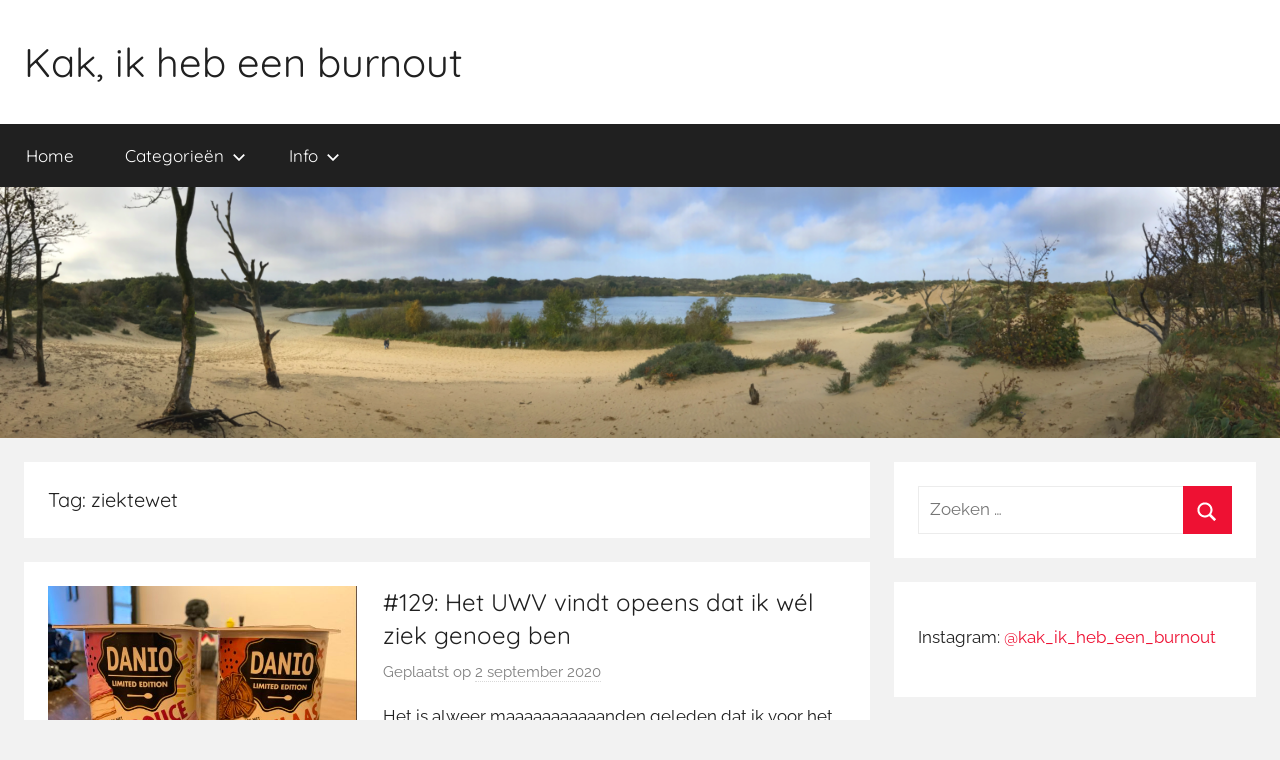

--- FILE ---
content_type: text/html; charset=UTF-8
request_url: https://kakikhebeenburnout.nl/tag/ziektewet/
body_size: 13790
content:
<!DOCTYPE html>
<html lang="nl-NL">

<head>
<meta charset="UTF-8">
<meta name="viewport" content="width=device-width, initial-scale=1">
<link rel="profile" href="http://gmpg.org/xfn/11">

<title>ziektewet &#8211; Kak, ik heb een burnout</title>
<meta name='robots' content='max-image-preview:large' />
<link rel='dns-prefetch' href='//static.addtoany.com' />
<link rel='dns-prefetch' href='//hcaptcha.com' />
<!-- kakikhebeenburnout.nl is managing ads with Advanced Ads 2.0.16 – https://wpadvancedads.com/ --><script id="kiheb-ready">
			window.advanced_ads_ready=function(e,a){a=a||"complete";var d=function(e){return"interactive"===a?"loading"!==e:"complete"===e};d(document.readyState)?e():document.addEventListener("readystatechange",(function(a){d(a.target.readyState)&&e()}),{once:"interactive"===a})},window.advanced_ads_ready_queue=window.advanced_ads_ready_queue||[];		</script>
		<style id='wp-img-auto-sizes-contain-inline-css' type='text/css'>
img:is([sizes=auto i],[sizes^="auto," i]){contain-intrinsic-size:3000px 1500px}
/*# sourceURL=wp-img-auto-sizes-contain-inline-css */
</style>
<link rel='stylesheet' id='donovan-theme-fonts-css' href='https://kakikhebeenburnout.nl/wp-content/fonts/a19ef9ad42cbc45b4dbbf034ef95fc65.css?ver=20201110' type='text/css' media='all' />
<style id='wp-emoji-styles-inline-css' type='text/css'>

	img.wp-smiley, img.emoji {
		display: inline !important;
		border: none !important;
		box-shadow: none !important;
		height: 1em !important;
		width: 1em !important;
		margin: 0 0.07em !important;
		vertical-align: -0.1em !important;
		background: none !important;
		padding: 0 !important;
	}
/*# sourceURL=wp-emoji-styles-inline-css */
</style>
<style id='wp-block-library-inline-css' type='text/css'>
:root{--wp-block-synced-color:#7a00df;--wp-block-synced-color--rgb:122,0,223;--wp-bound-block-color:var(--wp-block-synced-color);--wp-editor-canvas-background:#ddd;--wp-admin-theme-color:#007cba;--wp-admin-theme-color--rgb:0,124,186;--wp-admin-theme-color-darker-10:#006ba1;--wp-admin-theme-color-darker-10--rgb:0,107,160.5;--wp-admin-theme-color-darker-20:#005a87;--wp-admin-theme-color-darker-20--rgb:0,90,135;--wp-admin-border-width-focus:2px}@media (min-resolution:192dpi){:root{--wp-admin-border-width-focus:1.5px}}.wp-element-button{cursor:pointer}:root .has-very-light-gray-background-color{background-color:#eee}:root .has-very-dark-gray-background-color{background-color:#313131}:root .has-very-light-gray-color{color:#eee}:root .has-very-dark-gray-color{color:#313131}:root .has-vivid-green-cyan-to-vivid-cyan-blue-gradient-background{background:linear-gradient(135deg,#00d084,#0693e3)}:root .has-purple-crush-gradient-background{background:linear-gradient(135deg,#34e2e4,#4721fb 50%,#ab1dfe)}:root .has-hazy-dawn-gradient-background{background:linear-gradient(135deg,#faaca8,#dad0ec)}:root .has-subdued-olive-gradient-background{background:linear-gradient(135deg,#fafae1,#67a671)}:root .has-atomic-cream-gradient-background{background:linear-gradient(135deg,#fdd79a,#004a59)}:root .has-nightshade-gradient-background{background:linear-gradient(135deg,#330968,#31cdcf)}:root .has-midnight-gradient-background{background:linear-gradient(135deg,#020381,#2874fc)}:root{--wp--preset--font-size--normal:16px;--wp--preset--font-size--huge:42px}.has-regular-font-size{font-size:1em}.has-larger-font-size{font-size:2.625em}.has-normal-font-size{font-size:var(--wp--preset--font-size--normal)}.has-huge-font-size{font-size:var(--wp--preset--font-size--huge)}.has-text-align-center{text-align:center}.has-text-align-left{text-align:left}.has-text-align-right{text-align:right}.has-fit-text{white-space:nowrap!important}#end-resizable-editor-section{display:none}.aligncenter{clear:both}.items-justified-left{justify-content:flex-start}.items-justified-center{justify-content:center}.items-justified-right{justify-content:flex-end}.items-justified-space-between{justify-content:space-between}.screen-reader-text{border:0;clip-path:inset(50%);height:1px;margin:-1px;overflow:hidden;padding:0;position:absolute;width:1px;word-wrap:normal!important}.screen-reader-text:focus{background-color:#ddd;clip-path:none;color:#444;display:block;font-size:1em;height:auto;left:5px;line-height:normal;padding:15px 23px 14px;text-decoration:none;top:5px;width:auto;z-index:100000}html :where(.has-border-color){border-style:solid}html :where([style*=border-top-color]){border-top-style:solid}html :where([style*=border-right-color]){border-right-style:solid}html :where([style*=border-bottom-color]){border-bottom-style:solid}html :where([style*=border-left-color]){border-left-style:solid}html :where([style*=border-width]){border-style:solid}html :where([style*=border-top-width]){border-top-style:solid}html :where([style*=border-right-width]){border-right-style:solid}html :where([style*=border-bottom-width]){border-bottom-style:solid}html :where([style*=border-left-width]){border-left-style:solid}html :where(img[class*=wp-image-]){height:auto;max-width:100%}:where(figure){margin:0 0 1em}html :where(.is-position-sticky){--wp-admin--admin-bar--position-offset:var(--wp-admin--admin-bar--height,0px)}@media screen and (max-width:600px){html :where(.is-position-sticky){--wp-admin--admin-bar--position-offset:0px}}

/*# sourceURL=wp-block-library-inline-css */
</style><style id='wp-block-heading-inline-css' type='text/css'>
h1:where(.wp-block-heading).has-background,h2:where(.wp-block-heading).has-background,h3:where(.wp-block-heading).has-background,h4:where(.wp-block-heading).has-background,h5:where(.wp-block-heading).has-background,h6:where(.wp-block-heading).has-background{padding:1.25em 2.375em}h1.has-text-align-left[style*=writing-mode]:where([style*=vertical-lr]),h1.has-text-align-right[style*=writing-mode]:where([style*=vertical-rl]),h2.has-text-align-left[style*=writing-mode]:where([style*=vertical-lr]),h2.has-text-align-right[style*=writing-mode]:where([style*=vertical-rl]),h3.has-text-align-left[style*=writing-mode]:where([style*=vertical-lr]),h3.has-text-align-right[style*=writing-mode]:where([style*=vertical-rl]),h4.has-text-align-left[style*=writing-mode]:where([style*=vertical-lr]),h4.has-text-align-right[style*=writing-mode]:where([style*=vertical-rl]),h5.has-text-align-left[style*=writing-mode]:where([style*=vertical-lr]),h5.has-text-align-right[style*=writing-mode]:where([style*=vertical-rl]),h6.has-text-align-left[style*=writing-mode]:where([style*=vertical-lr]),h6.has-text-align-right[style*=writing-mode]:where([style*=vertical-rl]){rotate:180deg}
/*# sourceURL=https://kakikhebeenburnout.nl/wp-includes/blocks/heading/style.min.css */
</style>
<style id='wp-block-list-inline-css' type='text/css'>
ol,ul{box-sizing:border-box}:root :where(.wp-block-list.has-background){padding:1.25em 2.375em}
/*# sourceURL=https://kakikhebeenburnout.nl/wp-includes/blocks/list/style.min.css */
</style>
<style id='wp-block-paragraph-inline-css' type='text/css'>
.is-small-text{font-size:.875em}.is-regular-text{font-size:1em}.is-large-text{font-size:2.25em}.is-larger-text{font-size:3em}.has-drop-cap:not(:focus):first-letter{float:left;font-size:8.4em;font-style:normal;font-weight:100;line-height:.68;margin:.05em .1em 0 0;text-transform:uppercase}body.rtl .has-drop-cap:not(:focus):first-letter{float:none;margin-left:.1em}p.has-drop-cap.has-background{overflow:hidden}:root :where(p.has-background){padding:1.25em 2.375em}:where(p.has-text-color:not(.has-link-color)) a{color:inherit}p.has-text-align-left[style*="writing-mode:vertical-lr"],p.has-text-align-right[style*="writing-mode:vertical-rl"]{rotate:180deg}
/*# sourceURL=https://kakikhebeenburnout.nl/wp-includes/blocks/paragraph/style.min.css */
</style>
<style id='wp-block-quote-inline-css' type='text/css'>
.wp-block-quote{box-sizing:border-box;overflow-wrap:break-word}.wp-block-quote.is-large:where(:not(.is-style-plain)),.wp-block-quote.is-style-large:where(:not(.is-style-plain)){margin-bottom:1em;padding:0 1em}.wp-block-quote.is-large:where(:not(.is-style-plain)) p,.wp-block-quote.is-style-large:where(:not(.is-style-plain)) p{font-size:1.5em;font-style:italic;line-height:1.6}.wp-block-quote.is-large:where(:not(.is-style-plain)) cite,.wp-block-quote.is-large:where(:not(.is-style-plain)) footer,.wp-block-quote.is-style-large:where(:not(.is-style-plain)) cite,.wp-block-quote.is-style-large:where(:not(.is-style-plain)) footer{font-size:1.125em;text-align:right}.wp-block-quote>cite{display:block}
/*# sourceURL=https://kakikhebeenburnout.nl/wp-includes/blocks/quote/style.min.css */
</style>
<style id='global-styles-inline-css' type='text/css'>
:root{--wp--preset--aspect-ratio--square: 1;--wp--preset--aspect-ratio--4-3: 4/3;--wp--preset--aspect-ratio--3-4: 3/4;--wp--preset--aspect-ratio--3-2: 3/2;--wp--preset--aspect-ratio--2-3: 2/3;--wp--preset--aspect-ratio--16-9: 16/9;--wp--preset--aspect-ratio--9-16: 9/16;--wp--preset--color--black: #000000;--wp--preset--color--cyan-bluish-gray: #abb8c3;--wp--preset--color--white: #ffffff;--wp--preset--color--pale-pink: #f78da7;--wp--preset--color--vivid-red: #cf2e2e;--wp--preset--color--luminous-vivid-orange: #ff6900;--wp--preset--color--luminous-vivid-amber: #fcb900;--wp--preset--color--light-green-cyan: #7bdcb5;--wp--preset--color--vivid-green-cyan: #00d084;--wp--preset--color--pale-cyan-blue: #8ed1fc;--wp--preset--color--vivid-cyan-blue: #0693e3;--wp--preset--color--vivid-purple: #9b51e0;--wp--preset--color--primary: #ee1133;--wp--preset--color--secondary: #d5001a;--wp--preset--color--tertiary: #bb0000;--wp--preset--color--accent: #1153ee;--wp--preset--color--highlight: #eedc11;--wp--preset--color--light-gray: #f2f2f2;--wp--preset--color--gray: #666666;--wp--preset--color--dark-gray: #202020;--wp--preset--gradient--vivid-cyan-blue-to-vivid-purple: linear-gradient(135deg,rgb(6,147,227) 0%,rgb(155,81,224) 100%);--wp--preset--gradient--light-green-cyan-to-vivid-green-cyan: linear-gradient(135deg,rgb(122,220,180) 0%,rgb(0,208,130) 100%);--wp--preset--gradient--luminous-vivid-amber-to-luminous-vivid-orange: linear-gradient(135deg,rgb(252,185,0) 0%,rgb(255,105,0) 100%);--wp--preset--gradient--luminous-vivid-orange-to-vivid-red: linear-gradient(135deg,rgb(255,105,0) 0%,rgb(207,46,46) 100%);--wp--preset--gradient--very-light-gray-to-cyan-bluish-gray: linear-gradient(135deg,rgb(238,238,238) 0%,rgb(169,184,195) 100%);--wp--preset--gradient--cool-to-warm-spectrum: linear-gradient(135deg,rgb(74,234,220) 0%,rgb(151,120,209) 20%,rgb(207,42,186) 40%,rgb(238,44,130) 60%,rgb(251,105,98) 80%,rgb(254,248,76) 100%);--wp--preset--gradient--blush-light-purple: linear-gradient(135deg,rgb(255,206,236) 0%,rgb(152,150,240) 100%);--wp--preset--gradient--blush-bordeaux: linear-gradient(135deg,rgb(254,205,165) 0%,rgb(254,45,45) 50%,rgb(107,0,62) 100%);--wp--preset--gradient--luminous-dusk: linear-gradient(135deg,rgb(255,203,112) 0%,rgb(199,81,192) 50%,rgb(65,88,208) 100%);--wp--preset--gradient--pale-ocean: linear-gradient(135deg,rgb(255,245,203) 0%,rgb(182,227,212) 50%,rgb(51,167,181) 100%);--wp--preset--gradient--electric-grass: linear-gradient(135deg,rgb(202,248,128) 0%,rgb(113,206,126) 100%);--wp--preset--gradient--midnight: linear-gradient(135deg,rgb(2,3,129) 0%,rgb(40,116,252) 100%);--wp--preset--font-size--small: 13px;--wp--preset--font-size--medium: 20px;--wp--preset--font-size--large: 36px;--wp--preset--font-size--x-large: 42px;--wp--preset--spacing--20: 0.44rem;--wp--preset--spacing--30: 0.67rem;--wp--preset--spacing--40: 1rem;--wp--preset--spacing--50: 1.5rem;--wp--preset--spacing--60: 2.25rem;--wp--preset--spacing--70: 3.38rem;--wp--preset--spacing--80: 5.06rem;--wp--preset--shadow--natural: 6px 6px 9px rgba(0, 0, 0, 0.2);--wp--preset--shadow--deep: 12px 12px 50px rgba(0, 0, 0, 0.4);--wp--preset--shadow--sharp: 6px 6px 0px rgba(0, 0, 0, 0.2);--wp--preset--shadow--outlined: 6px 6px 0px -3px rgb(255, 255, 255), 6px 6px rgb(0, 0, 0);--wp--preset--shadow--crisp: 6px 6px 0px rgb(0, 0, 0);}:where(.is-layout-flex){gap: 0.5em;}:where(.is-layout-grid){gap: 0.5em;}body .is-layout-flex{display: flex;}.is-layout-flex{flex-wrap: wrap;align-items: center;}.is-layout-flex > :is(*, div){margin: 0;}body .is-layout-grid{display: grid;}.is-layout-grid > :is(*, div){margin: 0;}:where(.wp-block-columns.is-layout-flex){gap: 2em;}:where(.wp-block-columns.is-layout-grid){gap: 2em;}:where(.wp-block-post-template.is-layout-flex){gap: 1.25em;}:where(.wp-block-post-template.is-layout-grid){gap: 1.25em;}.has-black-color{color: var(--wp--preset--color--black) !important;}.has-cyan-bluish-gray-color{color: var(--wp--preset--color--cyan-bluish-gray) !important;}.has-white-color{color: var(--wp--preset--color--white) !important;}.has-pale-pink-color{color: var(--wp--preset--color--pale-pink) !important;}.has-vivid-red-color{color: var(--wp--preset--color--vivid-red) !important;}.has-luminous-vivid-orange-color{color: var(--wp--preset--color--luminous-vivid-orange) !important;}.has-luminous-vivid-amber-color{color: var(--wp--preset--color--luminous-vivid-amber) !important;}.has-light-green-cyan-color{color: var(--wp--preset--color--light-green-cyan) !important;}.has-vivid-green-cyan-color{color: var(--wp--preset--color--vivid-green-cyan) !important;}.has-pale-cyan-blue-color{color: var(--wp--preset--color--pale-cyan-blue) !important;}.has-vivid-cyan-blue-color{color: var(--wp--preset--color--vivid-cyan-blue) !important;}.has-vivid-purple-color{color: var(--wp--preset--color--vivid-purple) !important;}.has-black-background-color{background-color: var(--wp--preset--color--black) !important;}.has-cyan-bluish-gray-background-color{background-color: var(--wp--preset--color--cyan-bluish-gray) !important;}.has-white-background-color{background-color: var(--wp--preset--color--white) !important;}.has-pale-pink-background-color{background-color: var(--wp--preset--color--pale-pink) !important;}.has-vivid-red-background-color{background-color: var(--wp--preset--color--vivid-red) !important;}.has-luminous-vivid-orange-background-color{background-color: var(--wp--preset--color--luminous-vivid-orange) !important;}.has-luminous-vivid-amber-background-color{background-color: var(--wp--preset--color--luminous-vivid-amber) !important;}.has-light-green-cyan-background-color{background-color: var(--wp--preset--color--light-green-cyan) !important;}.has-vivid-green-cyan-background-color{background-color: var(--wp--preset--color--vivid-green-cyan) !important;}.has-pale-cyan-blue-background-color{background-color: var(--wp--preset--color--pale-cyan-blue) !important;}.has-vivid-cyan-blue-background-color{background-color: var(--wp--preset--color--vivid-cyan-blue) !important;}.has-vivid-purple-background-color{background-color: var(--wp--preset--color--vivid-purple) !important;}.has-black-border-color{border-color: var(--wp--preset--color--black) !important;}.has-cyan-bluish-gray-border-color{border-color: var(--wp--preset--color--cyan-bluish-gray) !important;}.has-white-border-color{border-color: var(--wp--preset--color--white) !important;}.has-pale-pink-border-color{border-color: var(--wp--preset--color--pale-pink) !important;}.has-vivid-red-border-color{border-color: var(--wp--preset--color--vivid-red) !important;}.has-luminous-vivid-orange-border-color{border-color: var(--wp--preset--color--luminous-vivid-orange) !important;}.has-luminous-vivid-amber-border-color{border-color: var(--wp--preset--color--luminous-vivid-amber) !important;}.has-light-green-cyan-border-color{border-color: var(--wp--preset--color--light-green-cyan) !important;}.has-vivid-green-cyan-border-color{border-color: var(--wp--preset--color--vivid-green-cyan) !important;}.has-pale-cyan-blue-border-color{border-color: var(--wp--preset--color--pale-cyan-blue) !important;}.has-vivid-cyan-blue-border-color{border-color: var(--wp--preset--color--vivid-cyan-blue) !important;}.has-vivid-purple-border-color{border-color: var(--wp--preset--color--vivid-purple) !important;}.has-vivid-cyan-blue-to-vivid-purple-gradient-background{background: var(--wp--preset--gradient--vivid-cyan-blue-to-vivid-purple) !important;}.has-light-green-cyan-to-vivid-green-cyan-gradient-background{background: var(--wp--preset--gradient--light-green-cyan-to-vivid-green-cyan) !important;}.has-luminous-vivid-amber-to-luminous-vivid-orange-gradient-background{background: var(--wp--preset--gradient--luminous-vivid-amber-to-luminous-vivid-orange) !important;}.has-luminous-vivid-orange-to-vivid-red-gradient-background{background: var(--wp--preset--gradient--luminous-vivid-orange-to-vivid-red) !important;}.has-very-light-gray-to-cyan-bluish-gray-gradient-background{background: var(--wp--preset--gradient--very-light-gray-to-cyan-bluish-gray) !important;}.has-cool-to-warm-spectrum-gradient-background{background: var(--wp--preset--gradient--cool-to-warm-spectrum) !important;}.has-blush-light-purple-gradient-background{background: var(--wp--preset--gradient--blush-light-purple) !important;}.has-blush-bordeaux-gradient-background{background: var(--wp--preset--gradient--blush-bordeaux) !important;}.has-luminous-dusk-gradient-background{background: var(--wp--preset--gradient--luminous-dusk) !important;}.has-pale-ocean-gradient-background{background: var(--wp--preset--gradient--pale-ocean) !important;}.has-electric-grass-gradient-background{background: var(--wp--preset--gradient--electric-grass) !important;}.has-midnight-gradient-background{background: var(--wp--preset--gradient--midnight) !important;}.has-small-font-size{font-size: var(--wp--preset--font-size--small) !important;}.has-medium-font-size{font-size: var(--wp--preset--font-size--medium) !important;}.has-large-font-size{font-size: var(--wp--preset--font-size--large) !important;}.has-x-large-font-size{font-size: var(--wp--preset--font-size--x-large) !important;}
/*# sourceURL=global-styles-inline-css */
</style>

<style id='classic-theme-styles-inline-css' type='text/css'>
/*! This file is auto-generated */
.wp-block-button__link{color:#fff;background-color:#32373c;border-radius:9999px;box-shadow:none;text-decoration:none;padding:calc(.667em + 2px) calc(1.333em + 2px);font-size:1.125em}.wp-block-file__button{background:#32373c;color:#fff;text-decoration:none}
/*# sourceURL=/wp-includes/css/classic-themes.min.css */
</style>
<link rel='stylesheet' id='contact-form-7-css' href='https://kakikhebeenburnout.nl/wp-content/plugins/contact-form-7/includes/css/styles.css?ver=6.1.4' type='text/css' media='all' />
<link rel='stylesheet' id='donovan-stylesheet-css' href='https://kakikhebeenburnout.nl/wp-content/themes/donovan/style.css?ver=1.9.2' type='text/css' media='all' />
<link rel='stylesheet' id='addtoany-css' href='https://kakikhebeenburnout.nl/wp-content/plugins/add-to-any/addtoany.min.css?ver=1.16' type='text/css' media='all' />
<style id='addtoany-inline-css' type='text/css'>
.addtoany_content { padding: 50px 0px 20px 0px; }
/*# sourceURL=addtoany-inline-css */
</style>
<script type="text/javascript" id="addtoany-core-js-before">
/* <![CDATA[ */
window.a2a_config=window.a2a_config||{};a2a_config.callbacks=[];a2a_config.overlays=[];a2a_config.templates={};a2a_localize = {
	Share: "Delen",
	Save: "Opslaan",
	Subscribe: "Inschrijven",
	Email: "E-mail",
	Bookmark: "Bookmark",
	ShowAll: "Alles weergeven",
	ShowLess: "Niet alles weergeven",
	FindServices: "Vind dienst(en)",
	FindAnyServiceToAddTo: "Vind direct een dienst om aan toe te voegen",
	PoweredBy: "Mede mogelijk gemaakt door",
	ShareViaEmail: "Delen per e-mail",
	SubscribeViaEmail: "Abonneren via e-mail",
	BookmarkInYourBrowser: "Bookmark in je browser",
	BookmarkInstructions: "Druk op Ctrl+D of \u2318+D om deze pagina te bookmarken",
	AddToYourFavorites: "Voeg aan je favorieten toe",
	SendFromWebOrProgram: "Stuur vanuit elk e-mailadres of e-mail programma",
	EmailProgram: "E-mail programma",
	More: "Meer&#8230;",
	ThanksForSharing: "Bedankt voor het delen!",
	ThanksForFollowing: "Dank voor het volgen!"
};


//# sourceURL=addtoany-core-js-before
/* ]]> */
</script>
<script type="text/javascript" defer src="https://static.addtoany.com/menu/page.js" id="addtoany-core-js"></script>
<script type="text/javascript" src="https://kakikhebeenburnout.nl/wp-includes/js/jquery/jquery.min.js?ver=3.7.1" id="jquery-core-js"></script>
<script type="text/javascript" src="https://kakikhebeenburnout.nl/wp-includes/js/jquery/jquery-migrate.min.js?ver=3.4.1" id="jquery-migrate-js"></script>
<script type="text/javascript" defer src="https://kakikhebeenburnout.nl/wp-content/plugins/add-to-any/addtoany.min.js?ver=1.1" id="addtoany-jquery-js"></script>
<script type="text/javascript" src="https://kakikhebeenburnout.nl/wp-content/themes/donovan/assets/js/svgxuse.min.js?ver=1.2.6" id="svgxuse-js"></script>
<link rel="https://api.w.org/" href="https://kakikhebeenburnout.nl/wp-json/" /><link rel="alternate" title="JSON" type="application/json" href="https://kakikhebeenburnout.nl/wp-json/wp/v2/tags/62" /><meta name="generator" content="WordPress 6.9" />
<link rel="EditURI" type="application/rsd+xml" title="RSD" href="https://kakikhebeenburnout.nl/xmlrpc-kiheb.php?rsd" />
<style>
.h-captcha{position:relative;display:block;margin-bottom:2rem;padding:0;clear:both}.h-captcha[data-size="normal"]{width:302px;height:76px}.h-captcha[data-size="compact"]{width:158px;height:138px}.h-captcha[data-size="invisible"]{display:none}.h-captcha iframe{z-index:1}.h-captcha::before{content:"";display:block;position:absolute;top:0;left:0;background:url(https://kakikhebeenburnout.nl/wp-content/plugins/hcaptcha-for-forms-and-more/assets/images/hcaptcha-div-logo.svg) no-repeat;border:1px solid #fff0;border-radius:4px;box-sizing:border-box}.h-captcha::after{content:"The hCaptcha loading is delayed until user interaction.";font-family:-apple-system,system-ui,BlinkMacSystemFont,"Segoe UI",Roboto,Oxygen,Ubuntu,"Helvetica Neue",Arial,sans-serif;font-size:10px;font-weight:500;position:absolute;top:0;bottom:0;left:0;right:0;box-sizing:border-box;color:#bf1722;opacity:0}.h-captcha:not(:has(iframe))::after{animation:hcap-msg-fade-in .3s ease forwards;animation-delay:2s}.h-captcha:has(iframe)::after{animation:none;opacity:0}@keyframes hcap-msg-fade-in{to{opacity:1}}.h-captcha[data-size="normal"]::before{width:302px;height:76px;background-position:93.8% 28%}.h-captcha[data-size="normal"]::after{width:302px;height:76px;display:flex;flex-wrap:wrap;align-content:center;line-height:normal;padding:0 75px 0 10px}.h-captcha[data-size="compact"]::before{width:158px;height:138px;background-position:49.9% 78.8%}.h-captcha[data-size="compact"]::after{width:158px;height:138px;text-align:center;line-height:normal;padding:24px 10px 10px 10px}.h-captcha[data-theme="light"]::before,body.is-light-theme .h-captcha[data-theme="auto"]::before,.h-captcha[data-theme="auto"]::before{background-color:#fafafa;border:1px solid #e0e0e0}.h-captcha[data-theme="dark"]::before,body.is-dark-theme .h-captcha[data-theme="auto"]::before,html.wp-dark-mode-active .h-captcha[data-theme="auto"]::before,html.drdt-dark-mode .h-captcha[data-theme="auto"]::before{background-image:url(https://kakikhebeenburnout.nl/wp-content/plugins/hcaptcha-for-forms-and-more/assets/images/hcaptcha-div-logo-white.svg);background-repeat:no-repeat;background-color:#333;border:1px solid #f5f5f5}@media (prefers-color-scheme:dark){.h-captcha[data-theme="auto"]::before{background-image:url(https://kakikhebeenburnout.nl/wp-content/plugins/hcaptcha-for-forms-and-more/assets/images/hcaptcha-div-logo-white.svg);background-repeat:no-repeat;background-color:#333;border:1px solid #f5f5f5}}.h-captcha[data-theme="custom"]::before{background-color:initial}.h-captcha[data-size="invisible"]::before,.h-captcha[data-size="invisible"]::after{display:none}.h-captcha iframe{position:relative}div[style*="z-index: 2147483647"] div[style*="border-width: 11px"][style*="position: absolute"][style*="pointer-events: none"]{border-style:none}
</style>
<!-- Analytics by WP Statistics - https://wp-statistics.com -->
<style type="text/css" id="custom-background-css">
body.custom-background { background-color: #f2f2f2; }
</style>
	<style>
span[data-name="hcap-cf7"] .h-captcha{margin-bottom:0}span[data-name="hcap-cf7"]~input[type="submit"],span[data-name="hcap-cf7"]~button[type="submit"]{margin-top:2rem}
</style>
<link rel="icon" href="https://kakikhebeenburnout.nl/wp-content/uploads/2024/06/cropped-Icon-32x32.png" sizes="32x32" />
<link rel="icon" href="https://kakikhebeenburnout.nl/wp-content/uploads/2024/06/cropped-Icon-192x192.png" sizes="192x192" />
<link rel="apple-touch-icon" href="https://kakikhebeenburnout.nl/wp-content/uploads/2024/06/cropped-Icon-180x180.png" />
<meta name="msapplication-TileImage" content="https://kakikhebeenburnout.nl/wp-content/uploads/2024/06/cropped-Icon-270x270.png" />
</head>

<body class="archive tag tag-ziektewet tag-62 custom-background wp-embed-responsive wp-theme-donovan blog-list-layout author-hidden categories-hidden hfeed">

	<div id="page" class="site">
		<a class="skip-link screen-reader-text" href="#content">Ga naar de inhoud</a>

		
		
		<header id="masthead" class="site-header clearfix" role="banner">

			<div class="header-main container clearfix">

				<div id="logo" class="site-branding clearfix">

										
			<p class="site-title"><a href="https://kakikhebeenburnout.nl/" rel="home">Kak, ik heb een burnout</a></p>

							
				</div><!-- .site-branding -->

				
			</div><!-- .header-main -->

			

	<div id="main-navigation-wrap" class="primary-navigation-wrap">

		<div id="main-navigation-container" class="primary-navigation-container container">

			
			<button class="primary-menu-toggle menu-toggle" aria-controls="primary-menu" aria-expanded="false" >
				<svg class="icon icon-menu" aria-hidden="true" role="img"> <use xlink:href="https://kakikhebeenburnout.nl/wp-content/themes/donovan/assets/icons/genericons-neue.svg#menu"></use> </svg><svg class="icon icon-close" aria-hidden="true" role="img"> <use xlink:href="https://kakikhebeenburnout.nl/wp-content/themes/donovan/assets/icons/genericons-neue.svg#close"></use> </svg>				<span class="menu-toggle-text">Menu</span>
			</button>

			<div class="primary-navigation">

				<nav id="site-navigation" class="main-navigation" role="navigation"  aria-label="Primair menu">

					<ul id="primary-menu" class="menu"><li id="menu-item-24753" class="menu-item menu-item-type-custom menu-item-object-custom menu-item-home menu-item-24753"><a href="https://kakikhebeenburnout.nl/">Home</a></li>
<li id="menu-item-24865" class="menu-item menu-item-type-taxonomy menu-item-object-category menu-item-has-children menu-item-24865"><a href="https://kakikhebeenburnout.nl/category/geen-categorie/">Categorieën<svg class="icon icon-expand" aria-hidden="true" role="img"> <use xlink:href="https://kakikhebeenburnout.nl/wp-content/themes/donovan/assets/icons/genericons-neue.svg#expand"></use> </svg></a>
<ul class="sub-menu">
	<li id="menu-item-24864" class="menu-item menu-item-type-taxonomy menu-item-object-category menu-item-24864"><a href="https://kakikhebeenburnout.nl/category/alles-over-burnout/">Alles over burnout</a></li>
	<li id="menu-item-24863" class="menu-item menu-item-type-taxonomy menu-item-object-category menu-item-24863"><a href="https://kakikhebeenburnout.nl/category/alles-over-antidepressiva-en-venlafaxine/">Alles over antidepressiva</a></li>
	<li id="menu-item-24972" class="menu-item menu-item-type-taxonomy menu-item-object-category menu-item-24972"><a href="https://kakikhebeenburnout.nl/category/boekrecensies/">Boekrecensies</a></li>
	<li id="menu-item-24866" class="menu-item menu-item-type-taxonomy menu-item-object-category menu-item-24866"><a href="https://kakikhebeenburnout.nl/category/geen-categorie/">Blogposts</a></li>
</ul>
</li>
<li id="menu-item-33" class="menu-item menu-item-type-post_type menu-item-object-page menu-item-has-children menu-item-33"><a href="https://kakikhebeenburnout.nl/over-deze-website/">Info<svg class="icon icon-expand" aria-hidden="true" role="img"> <use xlink:href="https://kakikhebeenburnout.nl/wp-content/themes/donovan/assets/icons/genericons-neue.svg#expand"></use> </svg></a>
<ul class="sub-menu">
	<li id="menu-item-8359" class="menu-item menu-item-type-post_type menu-item-object-page menu-item-8359"><a href="https://kakikhebeenburnout.nl/over-deze-website/">Over deze website</a></li>
	<li id="menu-item-5028" class="menu-item menu-item-type-post_type menu-item-object-page menu-item-5028"><a href="https://kakikhebeenburnout.nl/veelgestelde-vragen/">Veelgestelde vragen</a></li>
	<li id="menu-item-1586" class="menu-item menu-item-type-post_type menu-item-object-page menu-item-1586"><a href="https://kakikhebeenburnout.nl/contact/">Neem contact op</a></li>
	<li id="menu-item-1038" class="menu-item menu-item-type-post_type menu-item-object-page menu-item-1038"><a href="https://kakikhebeenburnout.nl/privacy/">Privacy</a></li>
</ul>
</li>
</ul>				</nav><!-- #site-navigation -->

			</div><!-- .primary-navigation -->

		</div>

	</div>



			
			<div id="headimg" class="header-image">

				<a href="https://kakikhebeenburnout.nl/">
					<img src="https://kakikhebeenburnout.nl/wp-content/uploads/2024/06/header.png" srcset="https://kakikhebeenburnout.nl/wp-content/uploads/2024/06/header.png 2560w, https://kakikhebeenburnout.nl/wp-content/uploads/2024/06/header-300x59.png 300w, https://kakikhebeenburnout.nl/wp-content/uploads/2024/06/header-1024x201.png 1024w, https://kakikhebeenburnout.nl/wp-content/uploads/2024/06/header-768x151.png 768w, https://kakikhebeenburnout.nl/wp-content/uploads/2024/06/header-1536x301.png 1536w, https://kakikhebeenburnout.nl/wp-content/uploads/2024/06/header-2048x402.png 2048w" width="2560" height="502" alt="Kak, ik heb een burnout">
				</a>

			</div>

			
			
		</header><!-- #masthead -->

		
		<div id="content" class="site-content container">

			
	<div id="primary" class="content-archive content-area">
		<main id="main" class="site-main" role="main">

		
			<header class="archive-header">

				<h1 class="archive-title">Tag: <span>ziektewet</span></h1>				
			</header><!-- .archive-header -->

			<div id="post-wrapper" class="post-wrapper">

			
<article id="post-1791" class="post-1791 post type-post status-publish format-standard has-post-thumbnail hentry category-geen-categorie tag-bezwaar tag-uwv tag-wia tag-ziektewet comments-off">

	
			<div class="post-image">
				<a class="wp-post-image-link" href="https://kakikhebeenburnout.nl/2020/09/02/129-het-uwv-vindt-opeens-dat-ik-wel-ziek-genoeg-ben/" rel="bookmark">
					<img width="600" height="450" src="https://kakikhebeenburnout.nl/wp-content/uploads/2020/02/img_1042-600x450.jpg" class="attachment-donovan-list-post size-donovan-list-post wp-post-image" alt="" decoding="async" fetchpriority="high" srcset="https://kakikhebeenburnout.nl/wp-content/uploads/2020/02/img_1042-600x450.jpg 600w, https://kakikhebeenburnout.nl/wp-content/uploads/2020/02/img_1042-300x225.jpg 300w, https://kakikhebeenburnout.nl/wp-content/uploads/2020/02/img_1042-1024x767.jpg 1024w, https://kakikhebeenburnout.nl/wp-content/uploads/2020/02/img_1042-768x575.jpg 768w, https://kakikhebeenburnout.nl/wp-content/uploads/2020/02/img_1042.jpg 1500w" sizes="(max-width: 600px) 100vw, 600px" />				</a>
			</div>

			
	<div class="post-content">

		<header class="entry-header">

			<h2 class="entry-title"><a href="https://kakikhebeenburnout.nl/2020/09/02/129-het-uwv-vindt-opeens-dat-ik-wel-ziek-genoeg-ben/" rel="bookmark">#129: Het UWV vindt opeens dat ik wél ziek genoeg ben</a></h2>
			<div class="entry-meta post-details"><span class="posted-on meta-date">Geplaatst op <a href="https://kakikhebeenburnout.nl/2020/09/02/129-het-uwv-vindt-opeens-dat-ik-wel-ziek-genoeg-ben/" rel="bookmark"><time class="entry-date published" datetime="2020-09-02T06:00:00+02:00">2 september 2020</time><time class="updated" datetime="2024-12-22T11:10:26+01:00">22 december 2024</time></a></span><span class="posted-by meta-author"> door <span class="author vcard"><a class="url fn n" href="https://kakikhebeenburnout.nl/author/admin/" title="Alle berichten tonen van Martin" rel="author">Martin</a></span></span></div>
		</header><!-- .entry-header -->

		<div class="entry-content entry-excerpt clearfix">
			<p>Het is alweer maaaaaaaaaaanden geleden dat ik voor het laatst iets hoorde van het UWV. Ik ben bij de rechter in beroep gegaan tegen hun laatste beslissing over mijn ziekmelding (zie blog #98) maar mijn advocaat handelt dat af en</p>
			
			<a href="https://kakikhebeenburnout.nl/2020/09/02/129-het-uwv-vindt-opeens-dat-ik-wel-ziek-genoeg-ben/" class="more-link">Verder lezen</a>

					</div><!-- .entry-content -->

	</div>

	<footer class="entry-footer post-details">
		<div class="entry-categories"> <svg class="icon icon-category" aria-hidden="true" role="img"> <use xlink:href="https://kakikhebeenburnout.nl/wp-content/themes/donovan/assets/icons/genericons-neue.svg#category"></use> </svg><a href="https://kakikhebeenburnout.nl/category/geen-categorie/" rel="category tag">Geen categorie</a></div>	</footer><!-- .entry-footer -->

</article>

<article id="post-2954" class="post-2954 post type-post status-publish format-standard has-post-thumbnail hentry category-geen-categorie tag-arbeidsdeskundige tag-cbbs tag-fml tag-uwv tag-wia tag-ziektewet comments-off">

	
			<div class="post-image">
				<a class="wp-post-image-link" href="https://kakikhebeenburnout.nl/2020/06/10/117-de-10-trucs-die-het-uwv-gebruikt-om-zieke-clienten-niets-uit-te-keren-deel-5-5/" rel="bookmark">
					<img width="600" height="450" src="https://kakikhebeenburnout.nl/wp-content/uploads/2019/11/27-8-18-1850-600x450.png" class="attachment-donovan-list-post size-donovan-list-post wp-post-image" alt="" decoding="async" srcset="https://kakikhebeenburnout.nl/wp-content/uploads/2019/11/27-8-18-1850-600x450.png 600w, https://kakikhebeenburnout.nl/wp-content/uploads/2019/11/27-8-18-1850-300x225.png 300w, https://kakikhebeenburnout.nl/wp-content/uploads/2019/11/27-8-18-1850-1024x768.png 1024w, https://kakikhebeenburnout.nl/wp-content/uploads/2019/11/27-8-18-1850-768x576.png 768w, https://kakikhebeenburnout.nl/wp-content/uploads/2019/11/27-8-18-1850-1536x1152.png 1536w, https://kakikhebeenburnout.nl/wp-content/uploads/2019/11/27-8-18-1850.png 2016w" sizes="(max-width: 600px) 100vw, 600px" />				</a>
			</div>

			
	<div class="post-content">

		<header class="entry-header">

			<h2 class="entry-title"><a href="https://kakikhebeenburnout.nl/2020/06/10/117-de-10-trucs-die-het-uwv-gebruikt-om-zieke-clienten-niets-uit-te-keren-deel-5-5/" rel="bookmark">#117: De 10 trucs die het UWV gebruikt om zieke cliënten niets uit te keren (deel 5/5)</a></h2>
			<div class="entry-meta post-details"><span class="posted-on meta-date">Geplaatst op <a href="https://kakikhebeenburnout.nl/2020/06/10/117-de-10-trucs-die-het-uwv-gebruikt-om-zieke-clienten-niets-uit-te-keren-deel-5-5/" rel="bookmark"><time class="entry-date published" datetime="2020-06-10T06:00:00+02:00">10 juni 2020</time><time class="updated" datetime="2024-12-22T11:12:17+01:00">22 december 2024</time></a></span><span class="posted-by meta-author"> door <span class="author vcard"><a class="url fn n" href="https://kakikhebeenburnout.nl/author/admin/" title="Alle berichten tonen van Martin" rel="author">Martin</a></span></span></div>
		</header><!-- .entry-header -->

		<div class="entry-content entry-excerpt clearfix">
			<p>Dit is het laatste deel van een vijfdelig blog; lees vóór het lezen eerst deel 1, deel 2, deel 3 en deel 4. Truc 10: Het CBBS is een geheime zwarte doos die altijd de waarheid spreekt Het CBBS is</p>
			
			<a href="https://kakikhebeenburnout.nl/2020/06/10/117-de-10-trucs-die-het-uwv-gebruikt-om-zieke-clienten-niets-uit-te-keren-deel-5-5/" class="more-link">Verder lezen</a>

					</div><!-- .entry-content -->

	</div>

	<footer class="entry-footer post-details">
		<div class="entry-categories"> <svg class="icon icon-category" aria-hidden="true" role="img"> <use xlink:href="https://kakikhebeenburnout.nl/wp-content/themes/donovan/assets/icons/genericons-neue.svg#category"></use> </svg><a href="https://kakikhebeenburnout.nl/category/geen-categorie/" rel="category tag">Geen categorie</a></div>	</footer><!-- .entry-footer -->

</article>
<div class="kiheb-manual" id="kiheb-299073609"><div class="kiheb-adlabel">(Advertentie)</div><div style="margin-bottom: 15px;" id="kiheb-1191720805"><a href="https://3p-burnoutcoach.nl" target="_blank" aria-label="banner_beb-coaching-nl"><img decoding="async" src="https://kakikhebeenburnout.nl/wp-content/uploads/2025/11/banner_beb-coaching-nl.png" alt=""  width="1536" height="180"   /></a></div></div>
<article id="post-1834" class="post-1834 post type-post status-publish format-standard has-post-thumbnail hentry category-geen-categorie tag-arbeidsdeskundige tag-cbbs tag-fml tag-uwv tag-wia tag-ziektewet comments-off">

	
			<div class="post-image">
				<a class="wp-post-image-link" href="https://kakikhebeenburnout.nl/2020/06/03/116-de-10-trucs-die-het-uwv-gebruikt-om-zieke-clienten-niets-uit-te-keren-deel-4/" rel="bookmark">
					<img width="600" height="450" src="https://kakikhebeenburnout.nl/wp-content/uploads/2019/11/IMG_9536-600x450.jpg" class="attachment-donovan-list-post size-donovan-list-post wp-post-image" alt="" decoding="async" loading="lazy" srcset="https://kakikhebeenburnout.nl/wp-content/uploads/2019/11/IMG_9536-600x450.jpg 600w, https://kakikhebeenburnout.nl/wp-content/uploads/2019/11/IMG_9536-300x225.jpg 300w, https://kakikhebeenburnout.nl/wp-content/uploads/2019/11/IMG_9536-1024x768.jpg 1024w, https://kakikhebeenburnout.nl/wp-content/uploads/2019/11/IMG_9536-768x576.jpg 768w, https://kakikhebeenburnout.nl/wp-content/uploads/2019/11/IMG_9536.jpg 1500w" sizes="auto, (max-width: 600px) 100vw, 600px" />				</a>
			</div>

			
	<div class="post-content">

		<header class="entry-header">

			<h2 class="entry-title"><a href="https://kakikhebeenburnout.nl/2020/06/03/116-de-10-trucs-die-het-uwv-gebruikt-om-zieke-clienten-niets-uit-te-keren-deel-4/" rel="bookmark">#116: De 10 trucs die het UWV gebruikt om zieke cliënten niets uit te keren (deel 4/5)</a></h2>
			<div class="entry-meta post-details"><span class="posted-on meta-date">Geplaatst op <a href="https://kakikhebeenburnout.nl/2020/06/03/116-de-10-trucs-die-het-uwv-gebruikt-om-zieke-clienten-niets-uit-te-keren-deel-4/" rel="bookmark"><time class="entry-date published" datetime="2020-06-03T06:01:00+02:00">3 juni 2020</time><time class="updated" datetime="2024-12-22T11:12:14+01:00">22 december 2024</time></a></span><span class="posted-by meta-author"> door <span class="author vcard"><a class="url fn n" href="https://kakikhebeenburnout.nl/author/admin/" title="Alle berichten tonen van Martin" rel="author">Martin</a></span></span></div>
		</header><!-- .entry-header -->

		<div class="entry-content entry-excerpt clearfix">
			<p>Dit is deel vier van een meerdelig blog; lees vóór het lezen eerst deel 1, deel 2 en deel 3. Truc 8: Weglatingen in de Functionele Mogelijkheden Lijst De FML (Functionele Mogelijkheden Lijst) wordt bij elke beoordeling van een cliënt</p>
			
			<a href="https://kakikhebeenburnout.nl/2020/06/03/116-de-10-trucs-die-het-uwv-gebruikt-om-zieke-clienten-niets-uit-te-keren-deel-4/" class="more-link">Verder lezen</a>

					</div><!-- .entry-content -->

	</div>

	<footer class="entry-footer post-details">
		<div class="entry-categories"> <svg class="icon icon-category" aria-hidden="true" role="img"> <use xlink:href="https://kakikhebeenburnout.nl/wp-content/themes/donovan/assets/icons/genericons-neue.svg#category"></use> </svg><a href="https://kakikhebeenburnout.nl/category/geen-categorie/" rel="category tag">Geen categorie</a></div>	</footer><!-- .entry-footer -->

</article>

<article id="post-1820" class="post-1820 post type-post status-publish format-standard has-post-thumbnail hentry category-geen-categorie tag-arbeidsdeskundige tag-cbbs tag-fml tag-uwv tag-wia tag-ziektewet comments-off">

	
			<div class="post-image">
				<a class="wp-post-image-link" href="https://kakikhebeenburnout.nl/2020/06/03/115-de-10-trucs-die-het-uwv-gebruikt-om-zieke-clienten-niets-uit-te-keren-deel-3/" rel="bookmark">
					<img width="600" height="441" src="https://kakikhebeenburnout.nl/wp-content/uploads/2019/11/enquete_uwv-600x441.jpeg" class="attachment-donovan-list-post size-donovan-list-post wp-post-image" alt="" decoding="async" loading="lazy" />				</a>
			</div>

			
	<div class="post-content">

		<header class="entry-header">

			<h2 class="entry-title"><a href="https://kakikhebeenburnout.nl/2020/06/03/115-de-10-trucs-die-het-uwv-gebruikt-om-zieke-clienten-niets-uit-te-keren-deel-3/" rel="bookmark">#115: De 10 trucs die het UWV gebruikt om zieke cliënten niets uit te keren (deel 3/5)</a></h2>
			<div class="entry-meta post-details"><span class="posted-on meta-date">Geplaatst op <a href="https://kakikhebeenburnout.nl/2020/06/03/115-de-10-trucs-die-het-uwv-gebruikt-om-zieke-clienten-niets-uit-te-keren-deel-3/" rel="bookmark"><time class="entry-date published" datetime="2020-06-03T06:00:00+02:00">3 juni 2020</time><time class="updated" datetime="2024-12-22T11:12:10+01:00">22 december 2024</time></a></span><span class="posted-by meta-author"> door <span class="author vcard"><a class="url fn n" href="https://kakikhebeenburnout.nl/author/admin/" title="Alle berichten tonen van Martin" rel="author">Martin</a></span></span></div>
		</header><!-- .entry-header -->

		<div class="entry-content entry-excerpt clearfix">
			<p>Dit is deel drie van een meerdelig blog; lees vóór het lezen eerst deel 1 en deel 2. Truc 5: Als u niet volhardend bent, bent u niet ziek De verzekeringsarts van het UWV houdt de medische rapportage altijd zo</p>
			
			<a href="https://kakikhebeenburnout.nl/2020/06/03/115-de-10-trucs-die-het-uwv-gebruikt-om-zieke-clienten-niets-uit-te-keren-deel-3/" class="more-link">Verder lezen</a>

					</div><!-- .entry-content -->

	</div>

	<footer class="entry-footer post-details">
		<div class="entry-categories"> <svg class="icon icon-category" aria-hidden="true" role="img"> <use xlink:href="https://kakikhebeenburnout.nl/wp-content/themes/donovan/assets/icons/genericons-neue.svg#category"></use> </svg><a href="https://kakikhebeenburnout.nl/category/geen-categorie/" rel="category tag">Geen categorie</a></div>	</footer><!-- .entry-footer -->

</article>

<article id="post-1263" class="post-1263 post type-post status-publish format-standard has-post-thumbnail hentry category-geen-categorie tag-arbeidsdeskundige tag-cbbs tag-fml tag-uwv tag-wia tag-ziektewet comments-off">

	
			<div class="post-image">
				<a class="wp-post-image-link" href="https://kakikhebeenburnout.nl/2020/05/27/114-de-10-trucs-die-het-uwv-gebruikt-om-zieke-clienten-niets-uit-te-keren-deel-2/" rel="bookmark">
					<img width="600" height="450" src="https://kakikhebeenburnout.nl/wp-content/uploads/2019/11/04-9-18-5946-600x450.jpg" class="attachment-donovan-list-post size-donovan-list-post wp-post-image" alt="" decoding="async" loading="lazy" srcset="https://kakikhebeenburnout.nl/wp-content/uploads/2019/11/04-9-18-5946-600x450.jpg 600w, https://kakikhebeenburnout.nl/wp-content/uploads/2019/11/04-9-18-5946-300x225.jpg 300w, https://kakikhebeenburnout.nl/wp-content/uploads/2019/11/04-9-18-5946-1024x767.jpg 1024w, https://kakikhebeenburnout.nl/wp-content/uploads/2019/11/04-9-18-5946-768x575.jpg 768w, https://kakikhebeenburnout.nl/wp-content/uploads/2019/11/04-9-18-5946-1536x1151.jpg 1536w, https://kakikhebeenburnout.nl/wp-content/uploads/2019/11/04-9-18-5946-2048x1534.jpg 2048w" sizes="auto, (max-width: 600px) 100vw, 600px" />				</a>
			</div>

			
	<div class="post-content">

		<header class="entry-header">

			<h2 class="entry-title"><a href="https://kakikhebeenburnout.nl/2020/05/27/114-de-10-trucs-die-het-uwv-gebruikt-om-zieke-clienten-niets-uit-te-keren-deel-2/" rel="bookmark">#114: De 10 trucs die het UWV gebruikt om zieke cliënten niets uit te keren (deel 2/5)</a></h2>
			<div class="entry-meta post-details"><span class="posted-on meta-date">Geplaatst op <a href="https://kakikhebeenburnout.nl/2020/05/27/114-de-10-trucs-die-het-uwv-gebruikt-om-zieke-clienten-niets-uit-te-keren-deel-2/" rel="bookmark"><time class="entry-date published" datetime="2020-05-27T06:01:00+02:00">27 mei 2020</time><time class="updated" datetime="2024-12-22T11:12:06+01:00">22 december 2024</time></a></span><span class="posted-by meta-author"> door <span class="author vcard"><a class="url fn n" href="https://kakikhebeenburnout.nl/author/admin/" title="Alle berichten tonen van Martin" rel="author">Martin</a></span></span></div>
		</header><!-- .entry-header -->

		<div class="entry-content entry-excerpt clearfix">
			<p>Dit is deel twee van een meerdelig blog; lees vóór het lezen eerst deel 1. Truc 3: Cliënten met &#8220;kastje-muur&#8221; mededelingen door het proces heen loodsen &#8220;Bent u het niet met mij eens? U kunt hierna gewoon onderhandelen over uw</p>
			
			<a href="https://kakikhebeenburnout.nl/2020/05/27/114-de-10-trucs-die-het-uwv-gebruikt-om-zieke-clienten-niets-uit-te-keren-deel-2/" class="more-link">Verder lezen</a>

					</div><!-- .entry-content -->

	</div>

	<footer class="entry-footer post-details">
		<div class="entry-categories"> <svg class="icon icon-category" aria-hidden="true" role="img"> <use xlink:href="https://kakikhebeenburnout.nl/wp-content/themes/donovan/assets/icons/genericons-neue.svg#category"></use> </svg><a href="https://kakikhebeenburnout.nl/category/geen-categorie/" rel="category tag">Geen categorie</a></div>	</footer><!-- .entry-footer -->

</article>

<article id="post-1061" class="post-1061 post type-post status-publish format-standard has-post-thumbnail hentry category-geen-categorie tag-arbeidsdeskundige tag-cbbs tag-fml tag-uwv tag-wia tag-ziektewet comments-off">

	
			<div class="post-image">
				<a class="wp-post-image-link" href="https://kakikhebeenburnout.nl/2020/05/27/113-de-10-trucs-die-het-uwv-gebruikt-om-zieke-clienten-niets-uit-te-keren-deel-1/" rel="bookmark">
					<img width="600" height="450" src="https://kakikhebeenburnout.nl/wp-content/uploads/2019/11/27-8-18-1850-600x450.png" class="attachment-donovan-list-post size-donovan-list-post wp-post-image" alt="" decoding="async" loading="lazy" srcset="https://kakikhebeenburnout.nl/wp-content/uploads/2019/11/27-8-18-1850-600x450.png 600w, https://kakikhebeenburnout.nl/wp-content/uploads/2019/11/27-8-18-1850-300x225.png 300w, https://kakikhebeenburnout.nl/wp-content/uploads/2019/11/27-8-18-1850-1024x768.png 1024w, https://kakikhebeenburnout.nl/wp-content/uploads/2019/11/27-8-18-1850-768x576.png 768w, https://kakikhebeenburnout.nl/wp-content/uploads/2019/11/27-8-18-1850-1536x1152.png 1536w, https://kakikhebeenburnout.nl/wp-content/uploads/2019/11/27-8-18-1850.png 2016w" sizes="auto, (max-width: 600px) 100vw, 600px" />				</a>
			</div>

			
	<div class="post-content">

		<header class="entry-header">

			<h2 class="entry-title"><a href="https://kakikhebeenburnout.nl/2020/05/27/113-de-10-trucs-die-het-uwv-gebruikt-om-zieke-clienten-niets-uit-te-keren-deel-1/" rel="bookmark">#113: De 10 trucs die het UWV gebruikt om zieke cliënten niets uit te keren (deel 1/5)</a></h2>
			<div class="entry-meta post-details"><span class="posted-on meta-date">Geplaatst op <a href="https://kakikhebeenburnout.nl/2020/05/27/113-de-10-trucs-die-het-uwv-gebruikt-om-zieke-clienten-niets-uit-te-keren-deel-1/" rel="bookmark"><time class="entry-date published" datetime="2020-05-27T06:00:00+02:00">27 mei 2020</time><time class="updated" datetime="2024-12-22T11:12:02+01:00">22 december 2024</time></a></span><span class="posted-by meta-author"> door <span class="author vcard"><a class="url fn n" href="https://kakikhebeenburnout.nl/author/admin/" title="Alle berichten tonen van Martin" rel="author">Martin</a></span></span></div>
		</header><!-- .entry-header -->

		<div class="entry-content entry-excerpt clearfix">
			<p>CC: Wouter Koolmees (minister van Sociale Zaken en Werkgelegenheid)CC: Pieter Heerma (fractievoorzitter CDA, initiatiefnemer parlementair onderzoek &#8220;menselijke maat&#8221;)CC: Gert-Jan Segers (kamerlid ChristenUnie, initiatiefnemer parlementair onderzoek &#8220;menselijke maat&#8221;) Omdat de Tweede Kamer een parlementair onderzoek zal instellen naar het &#8220;verlies van</p>
			
			<a href="https://kakikhebeenburnout.nl/2020/05/27/113-de-10-trucs-die-het-uwv-gebruikt-om-zieke-clienten-niets-uit-te-keren-deel-1/" class="more-link">Verder lezen</a>

					</div><!-- .entry-content -->

	</div>

	<footer class="entry-footer post-details">
		<div class="entry-categories"> <svg class="icon icon-category" aria-hidden="true" role="img"> <use xlink:href="https://kakikhebeenburnout.nl/wp-content/themes/donovan/assets/icons/genericons-neue.svg#category"></use> </svg><a href="https://kakikhebeenburnout.nl/category/geen-categorie/" rel="category tag">Geen categorie</a></div>	</footer><!-- .entry-footer -->

</article>

<article id="post-516" class="post-516 post type-post status-publish format-standard has-post-thumbnail hentry category-geen-categorie tag-cbbs tag-fml tag-uwv tag-wia tag-ziektewet comments-off">

	
			<div class="post-image">
				<a class="wp-post-image-link" href="https://kakikhebeenburnout.nl/2020/02/05/97-aan-de-medewerkers-van-het-uwv/" rel="bookmark">
					<img width="600" height="450" src="https://kakikhebeenburnout.nl/wp-content/uploads/2019/11/IMG_7392-600x450.jpg" class="attachment-donovan-list-post size-donovan-list-post wp-post-image" alt="" decoding="async" loading="lazy" srcset="https://kakikhebeenburnout.nl/wp-content/uploads/2019/11/IMG_7392-600x450.jpg 600w, https://kakikhebeenburnout.nl/wp-content/uploads/2019/11/IMG_7392-300x225.jpg 300w, https://kakikhebeenburnout.nl/wp-content/uploads/2019/11/IMG_7392-1024x768.jpg 1024w, https://kakikhebeenburnout.nl/wp-content/uploads/2019/11/IMG_7392-768x576.jpg 768w, https://kakikhebeenburnout.nl/wp-content/uploads/2019/11/IMG_7392-1536x1152.jpg 1536w, https://kakikhebeenburnout.nl/wp-content/uploads/2019/11/IMG_7392-2048x1536.jpg 2048w" sizes="auto, (max-width: 600px) 100vw, 600px" />				</a>
			</div>

			
	<div class="post-content">

		<header class="entry-header">

			<h2 class="entry-title"><a href="https://kakikhebeenburnout.nl/2020/02/05/97-aan-de-medewerkers-van-het-uwv/" rel="bookmark">#97: Aan de medewerkers van het UWV</a></h2>
			<div class="entry-meta post-details"><span class="posted-on meta-date">Geplaatst op <a href="https://kakikhebeenburnout.nl/2020/02/05/97-aan-de-medewerkers-van-het-uwv/" rel="bookmark"><time class="entry-date published" datetime="2020-02-05T06:00:00+01:00">5 februari 2020</time><time class="updated" datetime="2024-12-22T11:13:42+01:00">22 december 2024</time></a></span><span class="posted-by meta-author"> door <span class="author vcard"><a class="url fn n" href="https://kakikhebeenburnout.nl/author/admin/" title="Alle berichten tonen van Martin" rel="author">Martin</a></span></span></div>
		</header><!-- .entry-header -->

		<div class="entry-content entry-excerpt clearfix">
			<p>Het wordt vandaag niet gezellig op mijn blog. Wel is het de voorlopig laatste keer dat ik over het UWV ga zeiken, want niet alleen ik, maar ook de lezers van mijn blog worden er moedeloos van. Omdat het UWV</p>
			
			<a href="https://kakikhebeenburnout.nl/2020/02/05/97-aan-de-medewerkers-van-het-uwv/" class="more-link">Verder lezen</a>

					</div><!-- .entry-content -->

	</div>

	<footer class="entry-footer post-details">
		<div class="entry-categories"> <svg class="icon icon-category" aria-hidden="true" role="img"> <use xlink:href="https://kakikhebeenburnout.nl/wp-content/themes/donovan/assets/icons/genericons-neue.svg#category"></use> </svg><a href="https://kakikhebeenburnout.nl/category/geen-categorie/" rel="category tag">Geen categorie</a></div>	</footer><!-- .entry-footer -->

</article>

<article id="post-514" class="post-514 post type-post status-publish format-standard has-post-thumbnail hentry category-geen-categorie tag-cbbs tag-urenbeperking tag-uwv tag-wia tag-ziektewet comments-off">

	
			<div class="post-image">
				<a class="wp-post-image-link" href="https://kakikhebeenburnout.nl/2020/01/29/96-het-uwv-vindt-mij-toch-niet-ziek-genoeg/" rel="bookmark">
					<img width="600" height="450" src="https://kakikhebeenburnout.nl/wp-content/uploads/2019/11/IMG_0244-600x450.jpeg" class="attachment-donovan-list-post size-donovan-list-post wp-post-image" alt="" decoding="async" loading="lazy" srcset="https://kakikhebeenburnout.nl/wp-content/uploads/2019/11/IMG_0244-600x450.jpeg 600w, https://kakikhebeenburnout.nl/wp-content/uploads/2019/11/IMG_0244-300x225.jpeg 300w, https://kakikhebeenburnout.nl/wp-content/uploads/2019/11/IMG_0244-1024x768.jpeg 1024w, https://kakikhebeenburnout.nl/wp-content/uploads/2019/11/IMG_0244-768x576.jpeg 768w, https://kakikhebeenburnout.nl/wp-content/uploads/2019/11/IMG_0244.jpeg 1500w" sizes="auto, (max-width: 600px) 100vw, 600px" />				</a>
			</div>

			
	<div class="post-content">

		<header class="entry-header">

			<h2 class="entry-title"><a href="https://kakikhebeenburnout.nl/2020/01/29/96-het-uwv-vindt-mij-toch-niet-ziek-genoeg/" rel="bookmark">#96: Het UWV vindt mij toch niet ziek genoeg</a></h2>
			<div class="entry-meta post-details"><span class="posted-on meta-date">Geplaatst op <a href="https://kakikhebeenburnout.nl/2020/01/29/96-het-uwv-vindt-mij-toch-niet-ziek-genoeg/" rel="bookmark"><time class="entry-date published" datetime="2020-01-29T06:00:00+01:00">29 januari 2020</time><time class="updated" datetime="2024-12-22T11:13:38+01:00">22 december 2024</time></a></span><span class="posted-by meta-author"> door <span class="author vcard"><a class="url fn n" href="https://kakikhebeenburnout.nl/author/admin/" title="Alle berichten tonen van Martin" rel="author">Martin</a></span></span></div>
		</header><!-- .entry-header -->

		<div class="entry-content entry-excerpt clearfix">
			<p>Maanden geleden meldde ik mezelf ziek bij het UWV, omdat het Werkbedrijf (ook onderdeel van het UWV) vond dat ik niet kon solliciteren vanwege mijn ziek zijn, en dat ik mezelf dus ziek moest melden. Ik deed dat netjes en</p>
			
			<a href="https://kakikhebeenburnout.nl/2020/01/29/96-het-uwv-vindt-mij-toch-niet-ziek-genoeg/" class="more-link">Verder lezen</a>

					</div><!-- .entry-content -->

	</div>

	<footer class="entry-footer post-details">
		<div class="entry-categories"> <svg class="icon icon-category" aria-hidden="true" role="img"> <use xlink:href="https://kakikhebeenburnout.nl/wp-content/themes/donovan/assets/icons/genericons-neue.svg#category"></use> </svg><a href="https://kakikhebeenburnout.nl/category/geen-categorie/" rel="category tag">Geen categorie</a></div>	</footer><!-- .entry-footer -->

</article>

<article id="post-490" class="post-490 post type-post status-publish format-standard has-post-thumbnail hentry category-geen-categorie tag-angst tag-bezwaar tag-stress tag-uwv tag-ziektewet comments-off">

	
			<div class="post-image">
				<a class="wp-post-image-link" href="https://kakikhebeenburnout.nl/2019/12/11/89-mijn-ziektewet-bezwaar-bij-het-uwv/" rel="bookmark">
					<img width="600" height="450" src="https://kakikhebeenburnout.nl/wp-content/uploads/2019/11/IMG_9601-600x450.jpeg" class="attachment-donovan-list-post size-donovan-list-post wp-post-image" alt="" decoding="async" loading="lazy" />				</a>
			</div>

			
	<div class="post-content">

		<header class="entry-header">

			<h2 class="entry-title"><a href="https://kakikhebeenburnout.nl/2019/12/11/89-mijn-ziektewet-bezwaar-bij-het-uwv/" rel="bookmark">#89: Mijn ziektewet bezwaar bij het UWV</a></h2>
			<div class="entry-meta post-details"><span class="posted-on meta-date">Geplaatst op <a href="https://kakikhebeenburnout.nl/2019/12/11/89-mijn-ziektewet-bezwaar-bij-het-uwv/" rel="bookmark"><time class="entry-date published" datetime="2019-12-11T06:00:00+01:00">11 december 2019</time><time class="updated" datetime="2024-12-22T11:13:11+01:00">22 december 2024</time></a></span><span class="posted-by meta-author"> door <span class="author vcard"><a class="url fn n" href="https://kakikhebeenburnout.nl/author/admin/" title="Alle berichten tonen van Martin" rel="author">Martin</a></span></span></div>
		</header><!-- .entry-header -->

		<div class="entry-content entry-excerpt clearfix">
			<p>Omdat ik onlangs ben weggelopen uit het gesprek met de verzekeringsarts van het UWV (zie blog #84) is daar natuurlijk&nbsp;uitgekomen dat een eerdere beslissing dat ik fulltime zou moeten kunnen werken&nbsp;(zie blog #78) nog steeds van kracht is. EN&nbsp;NUBEN IKHET</p>
			
			<a href="https://kakikhebeenburnout.nl/2019/12/11/89-mijn-ziektewet-bezwaar-bij-het-uwv/" class="more-link">Verder lezen</a>

					</div><!-- .entry-content -->

	</div>

	<footer class="entry-footer post-details">
		<div class="entry-categories"> <svg class="icon icon-category" aria-hidden="true" role="img"> <use xlink:href="https://kakikhebeenburnout.nl/wp-content/themes/donovan/assets/icons/genericons-neue.svg#category"></use> </svg><a href="https://kakikhebeenburnout.nl/category/geen-categorie/" rel="category tag">Geen categorie</a></div>	</footer><!-- .entry-footer -->

</article>

<article id="post-480" class="post-480 post type-post status-publish format-standard has-post-thumbnail hentry category-geen-categorie tag-burnout tag-psycholoog tag-uwv tag-woede tag-ziektewet comments-off">

	
			<div class="post-image">
				<a class="wp-post-image-link" href="https://kakikhebeenburnout.nl/2019/11/06/84-het-gaat-wat-beter-maar-iemand-gooit-roet-in-het-eten/" rel="bookmark">
					<img width="600" height="450" src="https://kakikhebeenburnout.nl/wp-content/uploads/2019/11/IMG_9536-600x450.jpg" class="attachment-donovan-list-post size-donovan-list-post wp-post-image" alt="" decoding="async" loading="lazy" srcset="https://kakikhebeenburnout.nl/wp-content/uploads/2019/11/IMG_9536-600x450.jpg 600w, https://kakikhebeenburnout.nl/wp-content/uploads/2019/11/IMG_9536-300x225.jpg 300w, https://kakikhebeenburnout.nl/wp-content/uploads/2019/11/IMG_9536-1024x768.jpg 1024w, https://kakikhebeenburnout.nl/wp-content/uploads/2019/11/IMG_9536-768x576.jpg 768w, https://kakikhebeenburnout.nl/wp-content/uploads/2019/11/IMG_9536.jpg 1500w" sizes="auto, (max-width: 600px) 100vw, 600px" />				</a>
			</div>

			
	<div class="post-content">

		<header class="entry-header">

			<h2 class="entry-title"><a href="https://kakikhebeenburnout.nl/2019/11/06/84-het-gaat-wat-beter-maar-iemand-gooit-roet-in-het-eten/" rel="bookmark">#84: Het gaat wat beter, maar iemand gooit roet in het eten</a></h2>
			<div class="entry-meta post-details"><span class="posted-on meta-date">Geplaatst op <a href="https://kakikhebeenburnout.nl/2019/11/06/84-het-gaat-wat-beter-maar-iemand-gooit-roet-in-het-eten/" rel="bookmark"><time class="entry-date published" datetime="2019-11-06T14:09:00+01:00">6 november 2019</time><time class="updated" datetime="2024-12-22T11:12:55+01:00">22 december 2024</time></a></span><span class="posted-by meta-author"> door <span class="author vcard"><a class="url fn n" href="https://kakikhebeenburnout.nl/author/admin/" title="Alle berichten tonen van Martin" rel="author">Martin</a></span></span></div>
		</header><!-- .entry-header -->

		<div class="entry-content entry-excerpt clearfix">
			<p>Na het succesvolle &#8220;terrasje pakken bij de snackbar&#8221; en mijn beslissing dat ik nooit meer in mijn leven 40 uur zal gaan werken&nbsp;(zie&nbsp;blog #83) volgen enkele rustige weken. ik ga van start bij mijn nieuwe psycholoog, via&nbsp;Psycholoog Nederland. De intake</p>
			
			<a href="https://kakikhebeenburnout.nl/2019/11/06/84-het-gaat-wat-beter-maar-iemand-gooit-roet-in-het-eten/" class="more-link">Verder lezen</a>

					</div><!-- .entry-content -->

	</div>

	<footer class="entry-footer post-details">
		<div class="entry-categories"> <svg class="icon icon-category" aria-hidden="true" role="img"> <use xlink:href="https://kakikhebeenburnout.nl/wp-content/themes/donovan/assets/icons/genericons-neue.svg#category"></use> </svg><a href="https://kakikhebeenburnout.nl/category/geen-categorie/" rel="category tag">Geen categorie</a></div>	</footer><!-- .entry-footer -->

</article>

			</div>

			
	<nav class="navigation pagination" aria-label="Berichten paginering">
		<h2 class="screen-reader-text">Berichten paginering</h2>
		<div class="nav-links"><span aria-current="page" class="page-numbers current">1</span>
<a class="page-numbers" href="https://kakikhebeenburnout.nl/tag/ziektewet/page/2/">2</a>
<a class="next page-numbers" href="https://kakikhebeenburnout.nl/tag/ziektewet/page/2/"><span class="screen-reader-text">Volgende berichten</span>&raquo;</a></div>
	</nav>
		</main><!-- #main -->
	</div><!-- #primary -->


	<section id="secondary" class="sidebar widget-area clearfix" role="complementary">

		<section id="search-2" class="widget widget_search">
<form role="search" method="get" class="search-form" action="https://kakikhebeenburnout.nl/">
	<label>
		<span class="screen-reader-text">Zoeken naar:</span>
		<input type="search" class="search-field"
			placeholder="Zoeken &hellip;"
			value="" name="s"
			title="Zoeken naar:" />
	</label>
	<button type="submit" class="search-submit">
		<svg class="icon icon-search" aria-hidden="true" role="img"> <use xlink:href="https://kakikhebeenburnout.nl/wp-content/themes/donovan/assets/icons/genericons-neue.svg#search"></use> </svg>		<span class="screen-reader-text">Zoeken</span>
	</button>
</form>
</section><section id="block-5" class="widget widget_block widget_text">
<p>Instagram: <a href="https://www.instagram.com/kak_ik_heb_een_burnout/" target="_blank" rel="noreferrer noopener">@kak_ik_heb_een_burnout</a></p>
</section>
	</section><!-- #secondary -->


	</div><!-- #content -->

	
	<div id="footer" class="footer-wrap">

		<footer id="colophon" class="site-footer container clearfix" role="contentinfo">

			
			<div id="footer-line" class="site-info">
								
		<span class="credit-link">
			WordPress thema: Donovan door ThemeZee.		</span>

					</div><!-- .site-info -->

		</footer><!-- #colophon -->

	</div>

</div><!-- #page -->

<script type="speculationrules">
{"prefetch":[{"source":"document","where":{"and":[{"href_matches":"/*"},{"not":{"href_matches":["/wp-*.php","/wp-admin/*","/wp-content/uploads/*","/wp-content/*","/wp-content/plugins/*","/wp-content/themes/donovan/*","/*\\?(.+)"]}},{"not":{"selector_matches":"a[rel~=\"nofollow\"]"}},{"not":{"selector_matches":".no-prefetch, .no-prefetch a"}}]},"eagerness":"conservative"}]}
</script>
<script type="text/javascript" src="https://kakikhebeenburnout.nl/wp-includes/js/dist/hooks.min.js?ver=dd5603f07f9220ed27f1" id="wp-hooks-js"></script>
<script type="text/javascript" src="https://kakikhebeenburnout.nl/wp-includes/js/dist/i18n.min.js?ver=c26c3dc7bed366793375" id="wp-i18n-js"></script>
<script type="text/javascript" id="wp-i18n-js-after">
/* <![CDATA[ */
wp.i18n.setLocaleData( { 'text direction\u0004ltr': [ 'ltr' ] } );
//# sourceURL=wp-i18n-js-after
/* ]]> */
</script>
<script type="text/javascript" src="https://kakikhebeenburnout.nl/wp-content/plugins/contact-form-7/includes/swv/js/index.js?ver=6.1.4" id="swv-js"></script>
<script type="text/javascript" id="contact-form-7-js-translations">
/* <![CDATA[ */
( function( domain, translations ) {
	var localeData = translations.locale_data[ domain ] || translations.locale_data.messages;
	localeData[""].domain = domain;
	wp.i18n.setLocaleData( localeData, domain );
} )( "contact-form-7", {"translation-revision-date":"2025-11-30 09:13:36+0000","generator":"GlotPress\/4.0.3","domain":"messages","locale_data":{"messages":{"":{"domain":"messages","plural-forms":"nplurals=2; plural=n != 1;","lang":"nl"},"This contact form is placed in the wrong place.":["Dit contactformulier staat op de verkeerde plek."],"Error:":["Fout:"]}},"comment":{"reference":"includes\/js\/index.js"}} );
//# sourceURL=contact-form-7-js-translations
/* ]]> */
</script>
<script type="text/javascript" id="contact-form-7-js-before">
/* <![CDATA[ */
var wpcf7 = {
    "api": {
        "root": "https:\/\/kakikhebeenburnout.nl\/wp-json\/",
        "namespace": "contact-form-7\/v1"
    }
};
//# sourceURL=contact-form-7-js-before
/* ]]> */
</script>
<script type="text/javascript" src="https://kakikhebeenburnout.nl/wp-content/plugins/contact-form-7/includes/js/index.js?ver=6.1.4" id="contact-form-7-js"></script>
<script type="text/javascript" id="donovan-navigation-js-extra">
/* <![CDATA[ */
var donovanScreenReaderText = {"expand":"Submenu uitvouwen","collapse":"Submenu invouwen","icon":"\u003Csvg class=\"icon icon-expand\" aria-hidden=\"true\" role=\"img\"\u003E \u003Cuse xlink:href=\"https://kakikhebeenburnout.nl/wp-content/themes/donovan/assets/icons/genericons-neue.svg#expand\"\u003E\u003C/use\u003E \u003C/svg\u003E"};
//# sourceURL=donovan-navigation-js-extra
/* ]]> */
</script>
<script type="text/javascript" src="https://kakikhebeenburnout.nl/wp-content/themes/donovan/assets/js/navigation.min.js?ver=20220224" id="donovan-navigation-js"></script>
<script type="text/javascript" src="https://kakikhebeenburnout.nl/wp-content/plugins/advanced-ads/admin/assets/js/advertisement.js?ver=2.0.16" id="advanced-ads-find-adblocker-js"></script>
<script type="text/javascript" id="wp-statistics-tracker-js-extra">
/* <![CDATA[ */
var WP_Statistics_Tracker_Object = {"requestUrl":"https://kakikhebeenburnout.nl/wp-json/wp-statistics/v2","ajaxUrl":"https://kakikhebeenburnout.nl/wp-admin/admin-ajax.php","hitParams":{"wp_statistics_hit":1,"source_type":"post_tag","source_id":62,"search_query":"","signature":"431790b2a07a83ab7093c2a9c789fad9","endpoint":"hit"},"option":{"dntEnabled":"1","bypassAdBlockers":"","consentIntegration":{"name":null,"status":[]},"isPreview":false,"userOnline":false,"trackAnonymously":false,"isWpConsentApiActive":false,"consentLevel":"disabled"},"isLegacyEventLoaded":"","customEventAjaxUrl":"https://kakikhebeenburnout.nl/wp-admin/admin-ajax.php?action=wp_statistics_custom_event&nonce=791831d895","onlineParams":{"wp_statistics_hit":1,"source_type":"post_tag","source_id":62,"search_query":"","signature":"431790b2a07a83ab7093c2a9c789fad9","action":"wp_statistics_online_check"},"jsCheckTime":"60000"};
//# sourceURL=wp-statistics-tracker-js-extra
/* ]]> */
</script>
<script type="text/javascript" src="https://kakikhebeenburnout.nl/wp-content/plugins/wp-statistics/assets/js/tracker.js?ver=14.16" id="wp-statistics-tracker-js"></script>
<script id="wp-emoji-settings" type="application/json">
{"baseUrl":"https://s.w.org/images/core/emoji/17.0.2/72x72/","ext":".png","svgUrl":"https://s.w.org/images/core/emoji/17.0.2/svg/","svgExt":".svg","source":{"concatemoji":"https://kakikhebeenburnout.nl/wp-includes/js/wp-emoji-release.min.js?ver=6.9"}}
</script>
<script type="module">
/* <![CDATA[ */
/*! This file is auto-generated */
const a=JSON.parse(document.getElementById("wp-emoji-settings").textContent),o=(window._wpemojiSettings=a,"wpEmojiSettingsSupports"),s=["flag","emoji"];function i(e){try{var t={supportTests:e,timestamp:(new Date).valueOf()};sessionStorage.setItem(o,JSON.stringify(t))}catch(e){}}function c(e,t,n){e.clearRect(0,0,e.canvas.width,e.canvas.height),e.fillText(t,0,0);t=new Uint32Array(e.getImageData(0,0,e.canvas.width,e.canvas.height).data);e.clearRect(0,0,e.canvas.width,e.canvas.height),e.fillText(n,0,0);const a=new Uint32Array(e.getImageData(0,0,e.canvas.width,e.canvas.height).data);return t.every((e,t)=>e===a[t])}function p(e,t){e.clearRect(0,0,e.canvas.width,e.canvas.height),e.fillText(t,0,0);var n=e.getImageData(16,16,1,1);for(let e=0;e<n.data.length;e++)if(0!==n.data[e])return!1;return!0}function u(e,t,n,a){switch(t){case"flag":return n(e,"\ud83c\udff3\ufe0f\u200d\u26a7\ufe0f","\ud83c\udff3\ufe0f\u200b\u26a7\ufe0f")?!1:!n(e,"\ud83c\udde8\ud83c\uddf6","\ud83c\udde8\u200b\ud83c\uddf6")&&!n(e,"\ud83c\udff4\udb40\udc67\udb40\udc62\udb40\udc65\udb40\udc6e\udb40\udc67\udb40\udc7f","\ud83c\udff4\u200b\udb40\udc67\u200b\udb40\udc62\u200b\udb40\udc65\u200b\udb40\udc6e\u200b\udb40\udc67\u200b\udb40\udc7f");case"emoji":return!a(e,"\ud83e\u1fac8")}return!1}function f(e,t,n,a){let r;const o=(r="undefined"!=typeof WorkerGlobalScope&&self instanceof WorkerGlobalScope?new OffscreenCanvas(300,150):document.createElement("canvas")).getContext("2d",{willReadFrequently:!0}),s=(o.textBaseline="top",o.font="600 32px Arial",{});return e.forEach(e=>{s[e]=t(o,e,n,a)}),s}function r(e){var t=document.createElement("script");t.src=e,t.defer=!0,document.head.appendChild(t)}a.supports={everything:!0,everythingExceptFlag:!0},new Promise(t=>{let n=function(){try{var e=JSON.parse(sessionStorage.getItem(o));if("object"==typeof e&&"number"==typeof e.timestamp&&(new Date).valueOf()<e.timestamp+604800&&"object"==typeof e.supportTests)return e.supportTests}catch(e){}return null}();if(!n){if("undefined"!=typeof Worker&&"undefined"!=typeof OffscreenCanvas&&"undefined"!=typeof URL&&URL.createObjectURL&&"undefined"!=typeof Blob)try{var e="postMessage("+f.toString()+"("+[JSON.stringify(s),u.toString(),c.toString(),p.toString()].join(",")+"));",a=new Blob([e],{type:"text/javascript"});const r=new Worker(URL.createObjectURL(a),{name:"wpTestEmojiSupports"});return void(r.onmessage=e=>{i(n=e.data),r.terminate(),t(n)})}catch(e){}i(n=f(s,u,c,p))}t(n)}).then(e=>{for(const n in e)a.supports[n]=e[n],a.supports.everything=a.supports.everything&&a.supports[n],"flag"!==n&&(a.supports.everythingExceptFlag=a.supports.everythingExceptFlag&&a.supports[n]);var t;a.supports.everythingExceptFlag=a.supports.everythingExceptFlag&&!a.supports.flag,a.supports.everything||((t=a.source||{}).concatemoji?r(t.concatemoji):t.wpemoji&&t.twemoji&&(r(t.twemoji),r(t.wpemoji)))});
//# sourceURL=https://kakikhebeenburnout.nl/wp-includes/js/wp-emoji-loader.min.js
/* ]]> */
</script>
<script>!function(){window.advanced_ads_ready_queue=window.advanced_ads_ready_queue||[],advanced_ads_ready_queue.push=window.advanced_ads_ready;for(var d=0,a=advanced_ads_ready_queue.length;d<a;d++)advanced_ads_ready(advanced_ads_ready_queue[d])}();</script>
</body>
</html>
